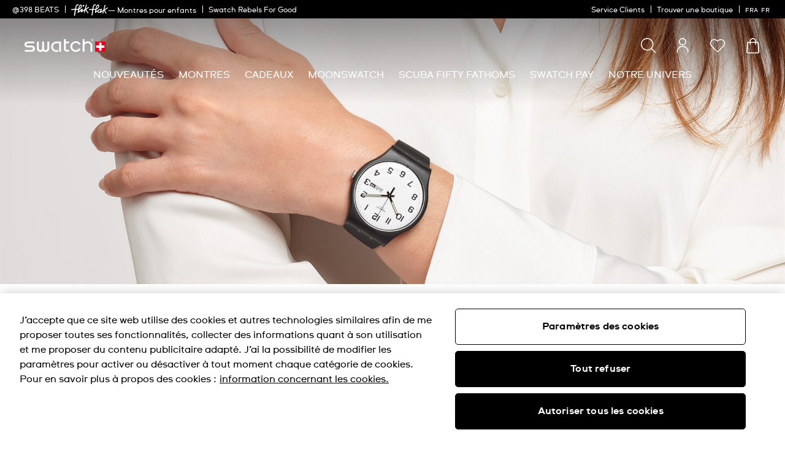

--- FILE ---
content_type: text/javascript; charset=utf-8
request_url: https://p.cquotient.com/pebble?tla=bdnv-swarp-EU&activityType=viewCategory&callback=CQuotient._act_callback1&cookieId=ab8aaRNnaAngfj1RRHyc2H3RRX&userId=&emailId=&products=id%3A%3AGB743-S26%7C%7Csku%3A%3A%3B%3Bid%3A%3ALP135%7C%7Csku%3A%3A%3B%3Bid%3A%3AGP403%7C%7Csku%3A%3A%3B%3Bid%3A%3ASO28N702%7C%7Csku%3A%3A%3B%3Bid%3A%3ASO29N704%7C%7Csku%3A%3A%3B%3Bid%3A%3ALB153%7C%7Csku%3A%3A%3B%3Bid%3A%3ASB03B100%7C%7Csku%3A%3A%3B%3Bid%3A%3ALB170E%7C%7Csku%3A%3A%3B%3Bid%3A%3ASO28B113%7C%7Csku%3A%3A%3B%3Bid%3A%3ASO29B704%7C%7Csku%3A%3A%3B%3Bid%3A%3AGE713%7C%7Csku%3A%3A%3B%3Bid%3A%3ALK396%7C%7Csku%3A%3A%3B%3Bid%3A%3ASO29B703%7C%7Csku%3A%3A%3B%3Bid%3A%3ALP150%7C%7Csku%3A%3A%3B%3Bid%3A%3ASO28K100-S06%7C%7Csku%3A%3A%3B%3Bid%3A%3ASS08K102-S14%7C%7Csku%3A%3A%3B%3Bid%3A%3ASS08N100-S14%7C%7Csku%3A%3A%3B%3Bid%3A%3ASS08M100M%7C%7Csku%3A%3A%3B%3Bid%3A%3ASO28W107-S14%7C%7Csku%3A%3A%3B%3Bid%3A%3ASUSB406%7C%7Csku%3A%3A%3B%3Bid%3A%3AYVS454%7C%7Csku%3A%3A%3B%3Bid%3A%3ASO28B704%7C%7Csku%3A%3A%3B%3Bid%3A%3ASO29K100-S06%7C%7Csku%3A%3A%3B%3Bid%3A%3ASB02B400%7C%7Csku%3A%3A&categoryId=core-collection&refinements=%5B%7B%22name%22%3A%22Category%22%2C%22value%22%3A%22core-collection%22%7D%5D&personalized=false&sortingRule=bestseller&realm=BDNV&siteId=swarp-EU&instanceType=prd&queryLocale=fr_FR&locale=fr_FR&referrer=&currentLocation=https%3A%2F%2Fwww.swatch.com%2Ffr-fr%2Fwatches%2Fcore-collection%2F&ls=true&_=1769070804996&v=v3.1.3&fbPixelId=__UNKNOWN__
body_size: 268
content:
/**/ typeof CQuotient._act_callback1 === 'function' && CQuotient._act_callback1([{"k":"__cq_uuid","v":"ab8aaRNnaAngfj1RRHyc2H3RRX","m":34128000},{"k":"__cq_seg","v":"0~0.00!1~0.00!2~0.00!3~0.00!4~0.00!5~0.00!6~0.00!7~0.00!8~0.00!9~0.00","m":2592000}]);

--- FILE ---
content_type: text/javascript; charset=utf-8
request_url: https://e.cquotient.com/recs/bdnv-swarp-EU/recently-viewed?callback=CQuotient._callback0&_=1769070804399&_device=mac&userId=&cookieId=ab8aaRNnaAngfj1RRHyc2H3RRX&emailId=&anchors=id%3A%3A%7C%7Csku%3A%3A%7C%7Ctype%3A%3A%7C%7Calt_id%3A%3A&slotId=search-results-suggestion&slotConfigId=Recently-viewed&slotConfigTemplate=slots%2Frecommendation%2FpdpProducts.isml&ccver=1.03&realm=BDNV&siteId=swarp-EU&instanceType=prd&v=v3.1.3&json=%7B%22userId%22%3A%22%22%2C%22cookieId%22%3A%22ab8aaRNnaAngfj1RRHyc2H3RRX%22%2C%22emailId%22%3A%22%22%2C%22anchors%22%3A%5B%7B%22id%22%3A%22%22%2C%22sku%22%3A%22%22%2C%22type%22%3A%22%22%2C%22alt_id%22%3A%22%22%7D%5D%2C%22slotId%22%3A%22search-results-suggestion%22%2C%22slotConfigId%22%3A%22Recently-viewed%22%2C%22slotConfigTemplate%22%3A%22slots%2Frecommendation%2FpdpProducts.isml%22%2C%22ccver%22%3A%221.03%22%2C%22realm%22%3A%22BDNV%22%2C%22siteId%22%3A%22swarp-EU%22%2C%22instanceType%22%3A%22prd%22%2C%22v%22%3A%22v3.1.3%22%7D
body_size: 78
content:
/**/ typeof CQuotient._callback0 === 'function' && CQuotient._callback0({"recently-viewed":{"displayMessage":"Recently Viewed","recs":[],"recoUUID":"5978bc17-df52-4814-9ccf-79cec18cfe26"}});